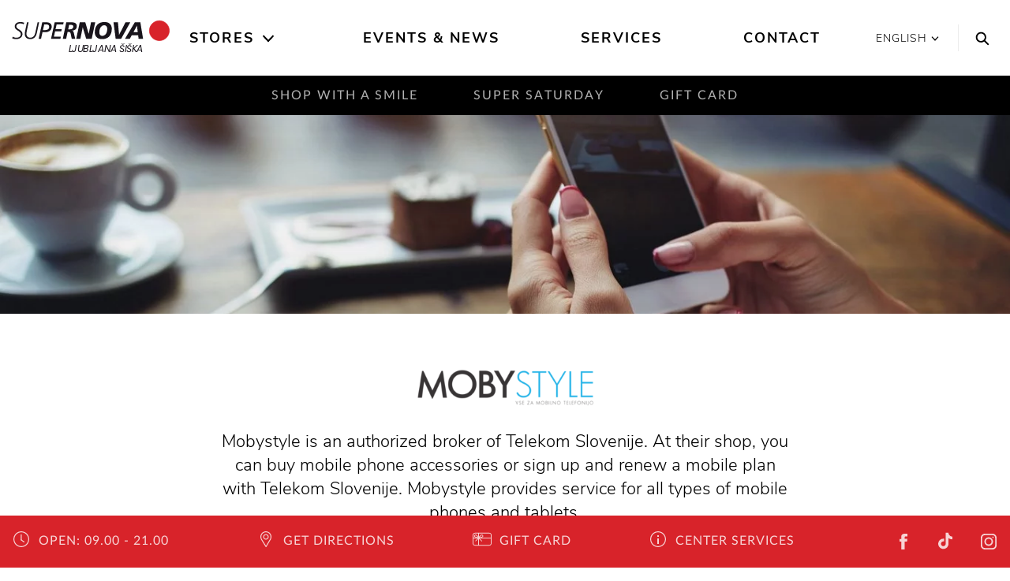

--- FILE ---
content_type: text/html; charset=utf-8
request_url: https://www.supernova-siska.si/en/store/mobystyle/
body_size: 16331
content:
<!DOCTYPE html>
<html lang="english">
<head>

<meta charset="utf-8">
<!-- 
	This website is powered by TYPO3 - inspiring people to share!
	TYPO3 is a free open source Content Management Framework initially created by Kasper Skaarhoj and licensed under GNU/GPL.
	TYPO3 is copyright 1998-2026 of Kasper Skaarhoj. Extensions are copyright of their respective owners.
	Information and contribution at https://typo3.org/
-->


<link rel="icon" href="/_assets/2a6b31bd41464b2c68f71b4b3c84faf9/Icons/favicon.png" type="image/png">
<title>Mobystyle | Shopping Center Ljubljana Šiška | Supernova</title>
<meta http-equiv="x-ua-compatible" content="IE=edge">
<meta name="generator" content="TYPO3 CMS">
<meta name="description" content="Mobystyle is an authorized broker of Telekom Slovenije. At their shop, you can buy mobile phone accessories or sign up and renew a mobile plan with Telekom Slovenije. Mobystyle provides service for all types of mobile phones and tablets.">
<meta name="viewport" content="width=device-width, initial-scale=1.0">
<meta property="og:type" content="website">
<meta name="twitter:card" content="summary">


<link rel="stylesheet" href="https://use.fontawesome.com/releases/v5.2.0/css/all.css" media="all">
<link rel="stylesheet" href="/_assets/3781afeff0c9dfb2e539c89f5131fdef/Css/jquery.fancybox.min.css?0" media="all">
<link rel="stylesheet" href="/_assets/3781afeff0c9dfb2e539c89f5131fdef/Css/custom.css?0" media="all">



<script src="https://code.jquery.com/jquery-latest.min.js"></script>


<!-- Global site tag (gtag.js) - Google Analytics -->
<script data-ignore="1" data-cookieconsent="statistics" type="text/plain" async data-src="https://www.googletagmanager.com/gtag/js?id=G-14KF31EWHV"></script><!-- Global site tag (gtag.js) - Google Analytics -->
<script data-ignore="1" data-cookieconsent="statistics" type="text/plain">
    /* Google Analytics Optout */
    var gaProperty = 'G-14KF31EWHV';
    var disableStr = 'ga-disable-' + gaProperty;
    if (document.cookie.indexOf(disableStr + '=true') > -1) {
        window[disableStr] = true;
    }

    function gaOptout() {
        document.cookie = disableStr + '=true; expires=Thu, 31 Dec 2099 23:59:59 UTC; path=/';
        window[disableStr] = true;
    }

     /* Google Analytics */
	window.dataLayer = window.dataLayer || [];
	function gtag(){dataLayer.push(arguments);}
	gtag('js', new Date());

	gtag('config', gaProperty, { 'anonymize_ip': true });
    /* End Google Analytics */
</script><script data-ignore="1" data-cookieconsent="statistics" type="text/plain"></script><!-- Build BUILD_NUMBER_PLACEHOLDER -->

        
<link rel="stylesheet" href="/packages/ps_site/Resources/Public/Css/mainStyles/mainStyles.f4cf.css">


    

    <meta name="google-site-verification" content="VevCeBLeOfqDhCRGLWtYbZV4EDxeEACEP8Ea_ZjbMw4" />





<link rel="canonical" href="https://www.supernova-siska.si/en/store/mobystyle/"/>

<link rel="alternate" hreflang="x-default" href="https://www.supernova-siska.si/trgovina/mobystyle/"/>
<link rel="alternate" hreflang="sl-SI" href="https://www.supernova-siska.si/trgovina/mobystyle/"/>
<link rel="alternate" hreflang="en" href="https://www.supernova-siska.si/en/store/mobystyle/"/>
</head>
<body id="p-212" class="no-js">


<div class="sticky-top">
    
    <header class="header">
        

<div class="keyboard-nav">
  <a class="h4 sr-only sr-only-focusable skip-to-content" href="/en/">
    Home
  </a>
  <a class="h4 sr-only sr-only-focusable skip-to-content searchTrigger" data-toggle="modal" data-target=".scl-search-modal" href="#search">
    Search
  </a>
  <a class="h4 sr-only sr-only-focusable skip-to-content" href="#main-nav-list">
    Main navigation
  </a>
  <a class="h4 sr-only sr-only-focusable skip-to-content" href="#content">
    Skip to content
  </a>
</div>



        <div class="container-large">
            <nav class="navbar navbar-light p-lg-0 navbar-expand-lg justify-content-end">
                <span class="header__logo header__logo--main">
                    <a href="/en/">
    
        
                
                    
                        <svg xmlns="http://www.w3.org/2000/svg" xmlns:xlink="http://www.w3.org/1999/xlink" width="100%" height="80px" viewBox="0 20 441 61" version="1.1">
                        <g id="Symbols" stroke="none" stroke-width="1" fill="none" fill-rule="evenodd">
                            <g id="Suerpnova_Logo-/-positive">
                                <g id="supernova_1" transform="translate(1.000000, 2.000000)">
                                    <path d="M33.327,6.464 C30.093,5.078 26.53,4.418 22.636,4.418 C14.519,4.418 7.062,8.312 7.062,17.287 C7.062,27.913 24.022,28.704 24.022,38.273 C24.022,45.4 17.422,48.106 11.219,48.106 C7.919,48.106 4.092,47.051 1.386,45.203 L0,49.558 C2.046,50.68 5.61,52.066 11.615,52.066 C19.997,52.066 28.576,47.051 28.576,37.679 C28.576,25.8 11.615,24.942 11.615,16.957 C11.615,10.753 17.555,8.378 22.636,8.378 C25.87,8.378 29.104,9.17 31.941,10.622 L33.327,6.464" id="Fill-1" fill="#18141B"/>
                                    <path d="M74.896,5.21 L70.671,5.21 L64.006,35.238 C62.422,42.431 57.935,48.106 50.082,48.106 C43.548,48.106 39.523,44.08 39.523,37.349 C39.523,34.578 40.38,30.354 40.908,27.648 L45.594,5.21 L41.238,5.21 L37.608,21.774 C36.619,26.064 34.969,33.39 34.969,37.547 C34.969,46.985 41.37,52.066 50.147,52.066 C60.838,52.066 67.042,44.411 68.758,33.72 L74.896,5.21" id="Fill-2" fill="#18141B"/>
                                    <path d="M73.567,51.274 L80.166,51.274 L84.192,32.862 L90.791,32.862 C103.198,32.862 109.864,26.328 109.864,17.221 C109.864,8.048 101.944,5.21 95.081,5.21 L83.598,5.21 L73.567,51.274 Z M89.009,11.018 L92.441,11.018 C97.984,11.018 102.868,11.809 102.868,18.211 C102.868,25.668 95.807,27.054 89.009,27.054 L85.512,27.054 L89.009,11.018 L89.009,11.018 Z" id="Fill-3" fill="#18141B"/>
                                    <polyline id="Fill-4" fill="#18141B" points="107.984 51.274 133.986 51.274 135.24 45.466 115.904 45.466 119.27 30.288 136.56 30.288 137.682 24.48 120.589 24.48 123.559 11.018 141.774 11.018 143.094 5.21 118.082 5.21 107.984 51.274"/>
                                    <path d="M158.241,12.469 L162.069,12.469 C165.831,12.469 169.988,12.469 169.988,17.287 C169.988,23.358 163.982,24.876 159.033,24.876 L155.667,24.876 L158.241,12.469 Z M140.752,51.274 L149.992,51.274 L154.018,32.136 L157.515,32.136 C162.531,32.136 162.267,35.567 163.323,40.451 L165.566,51.274 L175.268,51.274 L170.846,32.73 C170.252,30.222 168.668,28.638 166.16,28.506 L166.16,28.374 C173.684,28.242 179.623,24.019 179.623,16.099 C179.623,5.078 169.79,5.21 161.277,5.21 L150.388,5.21 L140.752,51.274 L140.752,51.274 Z" id="Fill-5" fill="#18141B"/>
                                    <polyline id="Fill-6" fill="#18141B" points="178.009 51.274 189.624 51.274 196.025 19.399 196.158 19.399 205.792 51.274 221.104 51.274 230.871 5.21 219.255 5.21 212.788 37.151 212.656 37.151 203.219 5.21 187.842 5.21 178.009 51.274"/>
                                    <path d="M264.301,24.217 C264.301,31.938 260.34,42.959 250.838,42.959 C244.436,42.959 242.258,38.141 242.258,32.334 C242.258,24.546 246.219,13.525 255.721,13.525 C262.123,13.525 264.301,18.409 264.301,24.217 Z M276.971,23.227 C276.971,13.723 271.494,4.418 256.514,4.418 C238.76,4.418 229.588,15.835 229.588,33.324 C229.588,42.761 235.064,52.066 250.045,52.066 C267.799,52.066 276.971,40.649 276.971,23.227 L276.971,23.227 Z" id="Fill-7" fill="#18141B"/>
                                    <polyline id="Fill-8" fill="#18141B" points="328.352 5.21 315.086 5.21 297.268 40.055 297.135 40.055 294.033 5.21 281.693 5.21 287.699 51.274 302.877 51.274 328.352 5.21"/>
                                    <path d="M349.045,32.73 L337.166,32.73 L346.932,14.713 L347.064,14.713 L349.045,32.73 Z M313.539,51.274 L326.871,51.274 L332.348,41.441 L350.232,41.441 L351.486,51.274 L363.893,51.274 L356.369,5.21 L340.928,5.21 L313.539,51.274 L313.539,51.274 Z" id="Fill-9" fill="#18141B"/>
                                    <path d="M381.461,28.553 C381.461,13.242 393.873,0.83 409.184,0.83 C424.496,0.83 436.908,13.242 436.908,28.553 C436.908,43.865 424.496,56.276 409.184,56.276 C393.873,56.276 381.461,43.865 381.461,28.553" id="Fill-10" fill="#D8232A"/>
                                    <path d="M381.461,28.553 C381.461,13.242 393.873,0.83 409.184,0.83 C424.496,0.83 436.908,13.242 436.908,28.553 C436.908,43.865 424.496,56.276 409.184,56.276 C393.873,56.276 381.461,43.865 381.461,28.553 Z" id="Stroke-11" stroke="#D8232A" stroke-width="1.446"/>
                                </g>
                            </g>
                        </g>
                        <text dx="365px" y="90px" fill="#18141B" font-family="'Poppins'" font-size="27px" style="letter-spacing: -1px; text-align: right; width: 100px; text-transform: uppercase;" text-anchor="end">Ljubljana Šiška</text>
                        <title>Ljubljana Šiška</title>
                    </svg>
                    Ljubljana Šiška
                    
                
            
  
</a>
</span>
                <div
    class="navbar-collapse offcanvas-collapse justify-content-center collapse-no-animation"
    id="navbarResponsive"
>
    <div class="main-menu">
        <div class="main-menu__body">
            <ul class="main-menu__list main-menu__list--main" id="main-nav-list" aria-label="Main navigation">
                
                    
                        <li class="with-subpages">
                            <a class="active  align-items-center" href="/en/stores/">
                                Stores
                            </a>
                             
                                <button class="main-menu__arrow" aria-label="Open the submenu">
                                    <svg class="ml-auto mr-1 svg-icon">
                                        <use xlink:href="/_assets/2a6b31bd41464b2c68f71b4b3c84faf9/Icons/symbol-defs.svg#icon-arrow-down"></use>
                                    </svg>
                                </button>
                            
                            
                                <div class="main-menu__dropdown enable-store-filter">
                                    <div class="row">
                                        
    

            <a id="c553"></a>
            
            
            
                



            
            
                

    



            
            

    
        

  

  
      <div class="col-xl-3 d-xl-block">
        <ul id="nav-categories" class="main-menu__list main-menu__list--large main-menu__list--sub">
          <li class="d-xl-none d-inline-block scl-mb-30 scl-mt-10">
            <a href="/en/stores/">
              <b>
                Show all stores
              </b>
            </a>
          </li>
          <li class="d-xl-none">
            Stores by category
          </li>
          
            <li class="menu-category" data-category="c-100">
              <a href="/en/category/fashion/"><span>Fashion</span></a>
            </li>
          
            <li class="menu-category" data-category="c-98">
              <a href="/en/category/beauty/"><span>Beauty</span></a>
            </li>
          
            <li class="menu-category" data-category="c-96">
              <a href="/en/category/accessories-and-jewelry/"><span>Accessories and Jewelry</span></a>
            </li>
          
            <li class="menu-category" data-category="c-94">
              <a href="/en/category/home/"><span>Home</span></a>
            </li>
          
            <li class="menu-category" data-category="c-92">
              <a href="/en/category/kids/"><span>Kids</span></a>
            </li>
          
            <li class="menu-category" data-category="c-88">
              <a href="/en/category/shoes/"><span>Shoes</span></a>
            </li>
          
            <li class="menu-category" data-category="c-86">
              <a href="/en/category/sport/"><span>Sport</span></a>
            </li>
          
            <li class="menu-category" data-category="c-84">
              <a href="/en/category/electronics/"><span>Electronics</span></a>
            </li>
          
            <li class="menu-category" data-category="c-90">
              <a href="/en/category/food/"><span>Food</span></a>
            </li>
          
            <li class="menu-category" data-category="c-80">
              <a href="/en/category/cafes-restaurants/"><span>Cafes &amp; Restaurants</span></a>
            </li>
          
            <li class="menu-category" data-category="c-78">
              <a href="/en/category/other-facilities/"><span>Other Facilities</span></a>
            </li>
          
        </ul>
        <a class="d-none d-md-inline-block scl-btn scl-mt-20" href="/en/stores/">
          All Stores
        </a>
      </div>
      <div class="col-xl-6 d-none d-xl-block">
        <ul id="nav-stores" class="main-menu__list main-menu__list--sub row">
          
            <li class="menu-store col-4" data-category="
                
              
                c-88
  ">
  <a href="/en/store/alenka-copati/">
    <span>Alenka Copati</span>
  </a>
  
  </li>
  
            <li class="menu-store col-4" data-category="
                
              
                c-88
  ">
  <a href="/en/store/alpina/">
    <span>Alpina</span>
  </a>
  
      <span class="ml-2 main-menu__badge">
        <svg class="svg-icon">
          <use xlink:href="/_assets/2a6b31bd41464b2c68f71b4b3c84faf9/Icons/symbol-defs.svg#icon-percentage"></use>
        </svg>
      </span>
    
  </li>
  
            <li class="menu-store col-4" data-category="
                
              
                c-96
  ">
  <a href="/en/store/bagsmore/">
    <span>Bags&amp;More</span>
  </a>
  
      <span class="ml-2 main-menu__badge">
        <svg class="svg-icon">
          <use xlink:href="/_assets/2a6b31bd41464b2c68f71b4b3c84faf9/Icons/symbol-defs.svg#icon-percentage"></use>
        </svg>
      </span>
    
  </li>
  
            <li class="menu-store col-4" data-category="
                
              
                c-98
  ">
  <a href="/en/store/bottega-verde/">
    <span>Bottega Verde</span>
  </a>
  
  </li>
  
            <li class="menu-store col-4" data-category="
                
              
                c-88
  ">
  <a href="/en/store/ccc/">
    <span>CCC</span>
  </a>
  
      <span class="ml-2 main-menu__badge">
        <svg class="svg-icon">
          <use xlink:href="/_assets/2a6b31bd41464b2c68f71b4b3c84faf9/Icons/symbol-defs.svg#icon-percentage"></use>
        </svg>
      </span>
    
  </li>
  
            <li class="menu-store col-4" data-category="
                
              
                c-80
  ">
  <a href="/en/store/cheers-bar/">
    <span>Cheers Bar</span>
  </a>
  
  </li>
  
            <li class="menu-store col-4" data-category="
                
              
                c-94
  ">
  <a href="/en/store/coincasa/">
    <span>Coincasa</span>
  </a>
  
      <span class="ml-2 main-menu__badge">
        <svg class="svg-icon">
          <use xlink:href="/_assets/2a6b31bd41464b2c68f71b4b3c84faf9/Icons/symbol-defs.svg#icon-percentage"></use>
        </svg>
      </span>
    
  </li>
  
            <li class="menu-store col-4" data-category="
                
              
                c-100
  ">
  <a href="/en/store/comma/">
    <span>comma</span>
  </a>
  
  </li>
  
            <li class="menu-store col-4" data-category="
                
              
                c-100,
                c-96
  ">
  <a href="/en/store/diversity/">
    <span>Diversity</span>
  </a>
  
  </li>
  
            <li class="menu-store col-4" data-category="
                
              
                c-98
  ">
  <a href="/en/store/dm/">
    <span>dm</span>
  </a>
  
  </li>
  
            <li class="menu-store col-4" data-category="
                
              
                c-78
  ">
  <a href="/en/store/dzs/">
    <span>DZS</span>
  </a>
  
  </li>
  
            <li class="menu-store col-4" data-category="
                
              
                c-94
  ">
  <a href="/en/store/erdom/">
    <span>Erdom</span>
  </a>
  
  </li>
  
            <li class="menu-store col-4" data-category="
                
              
                c-80
  ">
  <a href="/en/store/fresh-time/">
    <span>Fresh Time</span>
  </a>
  
  </li>
  
            <li class="menu-store col-4" data-category="
                
              
                c-100
  ">
  <a href="/en/store/galileo/">
    <span>Galileo</span>
  </a>
  
  </li>
  
            <li class="menu-store col-4" data-category="
                
              
                c-96
  ">
  <a href="/en/store/ghetaldus-optika/">
    <span>Ghetaldus Optika</span>
  </a>
  
  </li>
  
            <li class="menu-store col-4" data-category="
                
              
                c-80
  ">
  <a href="/en/store/green-republic/">
    <span>Green Republic</span>
  </a>
  
  </li>
  
            <li class="menu-store col-4" data-category="
                
              
                c-78
  ">
  <a href="/en/store/hisa-daril/">
    <span>Hiša daril</span>
  </a>
  
  </li>
  
            <li class="menu-store col-4" data-category="
                
              
                c-96
  ">
  <a href="/en/store/hudauracom/">
    <span>Hudaura.com</span>
  </a>
  
  </li>
  
            <li class="menu-store col-4" data-category="
                
              
                c-86
  ">
  <a href="/en/store/intersport/">
    <span>Intersport</span>
  </a>
  
      <span class="ml-2 main-menu__badge">
        <svg class="svg-icon">
          <use xlink:href="/_assets/2a6b31bd41464b2c68f71b4b3c84faf9/Icons/symbol-defs.svg#icon-percentage"></use>
        </svg>
      </span>
    
  </li>
  
            <li class="menu-store col-4" data-category="
                
              
                c-100
  ">
  <a href="/en/store/ipd-fashion-store/">
    <span>IPD Fashion Store</span>
  </a>
  
  </li>
  
            <li class="menu-store col-4" data-category="
                
              
                c-92
  ">
  <a href="/en/store/kakadu/">
    <span>Kakadu</span>
  </a>
  
  </li>
  
            <li class="menu-store col-4" data-category="
                
              
                c-86
  ">
  <a href="/en/store/kibuba/">
    <span>Kibuba</span>
  </a>
  
  </li>
  
            <li class="menu-store col-4" data-category="
                
              
                c-78
  ">
  <a href="/en/store/knjigarna-felix/">
    <span>Knjigarna Felix</span>
  </a>
  
  </li>
  
            <li class="menu-store col-4" data-category="
                
              
                c-98
  ">
  <a href="/en/store/loccitane/">
    <span>L&#039;Occitane</span>
  </a>
  
  </li>
  
            <li class="menu-store col-4" data-category="
                
              
                c-78
  ">
  <a href="/en/store/labod/">
    <span>Labod</span>
  </a>
  
  </li>
  
            <li class="menu-store col-4" data-category="
                
              
                c-78,
                c-98
  ">
  <a href="/en/store/lekarna-bitenc/">
    <span>Lekarna Bitenc</span>
  </a>
  
  </li>
  
            <li class="menu-store col-4" data-category="
                
              
                c-78
  ">
  <a href="/en/store/servis-kljucev-in-cevljev/">
    <span>Locksmith and shoe repair shop</span>
  </a>
  
  </li>
  
            <li class="menu-store col-4" data-category="
                
              
                c-78
  ">
  <a href="/en/store/loterija-slovenija/">
    <span>Loterija Slovenija</span>
  </a>
  
  </li>
  
            <li class="menu-store col-4" data-category="
                
              
                c-80
  ">
  <a href="/en/store/lucky-cat/">
    <span>Lucky Cat</span>
  </a>
  
  </li>
  
            <li class="menu-store col-4" data-category="
                
              
                c-98
  ">
  <a href="/en/store/manikira-urban-spa/">
    <span>Manikira Urban Spa</span>
  </a>
  
  </li>
  
            <li class="menu-store col-4" data-category="
                
              
                c-90
  ">
  <a href="/en/store/mercator/">
    <span>Mercator</span>
  </a>
  
  </li>
  
            <li class="menu-store col-4" data-category="
                
              
                c-78
  ">
  <a href="/en/store/mladinska-knjiga/">
    <span>Mladinska knjiga</span>
  </a>
  
  </li>
  
            <li class="menu-store col-4" data-category="
                
              
                c-84
  ">
  <a href="/en/store/mobystyle/">
    <span>MobyStyle</span>
  </a>
  
  </li>
  
            <li class="menu-store col-4" data-category="
                
              
                c-100
  ">
  <a href="/en/store/modiana/">
    <span>Modiana</span>
  </a>
  
  </li>
  
            <li class="menu-store col-4" data-category="
                ">
  <a href="/en/store/nkd/">
    <span>NKD</span>
  </a>
  
  </li>
  
            <li class="menu-store col-4" data-category="
                
              
                c-78
  ">
  <a href="/en/store/nomago-bikes/">
    <span>Nomago Bikes</span>
  </a>
  
  </li>
  
            <li class="menu-store col-4" data-category="
                
              
                c-94
  ">
  <a href="/en/store/odeja/">
    <span>Odeja</span>
  </a>
  
  </li>
  
            <li class="menu-store col-4" data-category="
                
              
                c-92
  ">
  <a href="/en/store/okaidi/">
    <span>Okaïdi</span>
  </a>
  
  </li>
  
            <li class="menu-store col-4" data-category="
                
              
                c-80
  ">
  <a href="/en/store/on-thai/">
    <span>On Thai</span>
  </a>
  
  </li>
  
            <li class="menu-store col-4" data-category="
                
              
                c-78
  ">
  <a href="/en/store/papirnica-hartis/">
    <span>Papirnica Hartis</span>
  </a>
  
  </li>
  
            <li class="menu-store col-4" data-category="
                
              
                c-94
  ">
  <a href="/en/store/pepco/">
    <span>PEPCO</span>
  </a>
  
  </li>
  
            <li class="menu-store col-4" data-category="
                
              
                c-78
  ">
  <a href="/en/store/plesno-mesto/">
    <span>Plesno Mesto</span>
  </a>
  
  </li>
  
            <li class="menu-store col-4" data-category="
                
              
                c-78
  ">
  <a href="/en/store/pocitnicesi/">
    <span>Počitnice.si</span>
  </a>
  
  </li>
  
            <li class="menu-store col-4" data-category="
                
              
                c-100
  ">
  <a href="/en/store/polzela/">
    <span>Polzela</span>
  </a>
  
  </li>
  
            <li class="menu-store col-4" data-category="
                
              
                c-86
  ">
  <a href="/en/store/proteinisi-shop/">
    <span>Proteini.si Shop</span>
  </a>
  
  </li>
  
            <li class="menu-store col-4" data-category="
                
              
                c-80
  ">
  <a href="/en/store/restavracija-angel/">
    <span>Restavracija Angel</span>
  </a>
  
  </li>
  
            <li class="menu-store col-4" data-category="
                
              
                c-100
  ">
  <a href="/en/store/soliver/">
    <span>s.Oliver</span>
  </a>
  
      <span class="ml-2 main-menu__badge">
        <svg class="svg-icon">
          <use xlink:href="/_assets/2a6b31bd41464b2c68f71b4b3c84faf9/Icons/symbol-defs.svg#icon-percentage"></use>
        </svg>
      </span>
    
  </li>
  
            <li class="menu-store col-4" data-category="
                
              
                c-100
  ">
  <a href="/en/store/soliver-black-label/">
    <span>s.Oliver BLACK LABEL</span>
  </a>
  
  </li>
  
            <li class="menu-store col-4" data-category="
                
              
                c-98
  ">
  <a href="/en/store/simple/">
    <span>SIMPLE</span>
  </a>
  
  </li>
  
            <li class="menu-store col-4" data-category="
                
              
                c-96
  ">
  <a href="/en/store/slowatch/">
    <span>Slowatch</span>
  </a>
  
  </li>
  
            <li class="menu-store col-4" data-category="
                
              
                c-100
  ">
  <a href="/en/store/socks-nogavice/">
    <span>Socks</span>
  </a>
  
  </li>
  
            <li class="menu-store col-4" data-category="
                
              
                c-84
  ">
  <a href="/en/store/t-2/">
    <span>T-2</span>
  </a>
  
  </li>
  
            <li class="menu-store col-4" data-category="
                
              
                c-90
  ">
  <a href="/en/store/cajna-hisa-zisca/">
    <span>Tea House Zisha</span>
  </a>
  
  </li>
  
            <li class="menu-store col-4" data-category="
                
              
                c-94
  ">
  <a href="/en/store/tedi/">
    <span>TEDi</span>
  </a>
  
  </li>
  
            <li class="menu-store col-4" data-category="
                
              
                c-84
  ">
  <a href="/en/store/telemach/">
    <span>Telemach</span>
  </a>
  
  </li>
  
            <li class="menu-store col-4" data-category="
                
              
                c-100
  ">
  <a href="/en/store/tom-tailor/">
    <span>Tom Tailor</span>
  </a>
  
  </li>
  
            <li class="menu-store col-4" data-category="
                
              
                c-80
  ">
  <a href="/en/store/trenutek-caffee/">
    <span>Trenutek Caffee</span>
  </a>
  
  </li>
  
            <li class="menu-store col-4" data-category="
                
              
                c-78
  ">
  <a href="/en/store/zavarovalnica-triglav/">
    <span>Zavarovalnica Triglav</span>
  </a>
  
  </li>
  
            <li class="menu-store col-4" data-category="
                
              
                c-96
  ">
  <a href="/en/store/zlatarna-celje/">
    <span>Zlatarna Celje</span>
  </a>
  
  </li>
  
            <li class="menu-store col-4" data-category="
                
              
                c-78
  ">
  <a href="/en/store/zoocity/">
    <span>ZOOCITY</span>
  </a>
  
  </li>
  
  </ul>
  </div>
  





    


            
                



            
            
                



            
            

        


                                        <div class="col-xl-3">
                                            
<a id="c554"></a><div class="scl-menu-teaser scl-mt-40 scl-mt-xl-10"><div class="scl-h4 scl-menu-teaser__header">
                FIND STORES ON CENTER MAP
            </div><div class="scl-menu-teaser__text scl-mb-30"><p>Click to see our shops,&nbsp;cafes and restaurants!</p></div><div
                class="scl-menu-teaser__image scl-p-20 scl-mb-20 scl-mb-xl-0"
                data-responsive-background-image
            ><img
                        data-src="https://d251wq1av3c2zp.cloudfront.net/fileadmin/_processed_/8/5/csm_ljubljana-siska01_7e974a1d17.png"
                        class="img-fluid lazyload"
                        alt=""
                        title=""
                    /><div class="scl-menu-teaser__button d-block text-center"><a href="https://www.google.com/maps/place/Supernova+Mercator+center+%C5%A0i%C5%A1ka/@46.0880933,14.4755853,18z/data=!4m8!1m2!2m1!1ssupernova+mercator+siska!3m4!1s0x0:0xbc559159e72e09ce!8m2!3d46.0878472!4d14.476565" class="scl-btn scl-btn--block scl-btn--with-bg">
                            View Map
                        </a></div></div></div>



                                        </div>
                                    </div>
                                </div>
                            
                        </li>
                    
                        <li class="">
                            <a class=" align-items-center" href="/en/events-news/">
                                Events &amp; News
                            </a>
                             
                            
                        </li>
                    
                        <li class="">
                            <a class=" align-items-center" href="/en/services/">
                                Services
                            </a>
                             
                            
                        </li>
                    
                        <li class="">
                            <a class=" align-items-center" href="/en/contact/">
                                Contact
                            </a>
                             
                            
                        </li>
                    
                
            </ul>
        </div>
        <div class="main-menu__footer d-xl-none">
            <ul class="text-center list-unstyled">
                
  
    
      
          
            
              <li class="">
                <a
                  href="/trgovina/mobystyle/"
                  title="Slovenščina"
                >
                  <span>Slovenščina</span>
                </a>
              </li>
            
          
        
    
      
          
            
              <li class="active">
                <a
                  href="/en/store/mobystyle/"
                  title="English"
                >
                  <span>English</span>
                </a>
              </li>
            
          
        
    
  


            </ul>
            
        </div>
    </div>
</div>

<div class="header__tools d-flex">
    

  <div class="language-switch language-switch--header d-none d-xl-flex">
    <div class="dropdown">
      <a class="dropdown-toggle language-switch__opener" href="#" role="button" id="dropdownMenuLink"
        data-toggle="dropdown" aria-haspopup="true" aria-expanded="false" aria-label="Change the language">
        
          
        
          English
        
        <svg class="svg-icon">
          <use xlink:href="/_assets/2a6b31bd41464b2c68f71b4b3c84faf9/Icons/symbol-defs.svg#icon-arrow-down"></use>
        </svg>
      </a>

      <div class="dropdown-menu language-switch__options" aria-labelledby="dropdownMenuLink">
        
  
    
      
          
            
              <li class="">
                <a
                  href="/trgovina/mobystyle/"
                  title="Slovenščina"
                >
                  <span>Slovenščina</span>
                </a>
              </li>
            
          
        
    
      
          
            
              <li class="active">
                <a
                  href="/en/store/mobystyle/"
                  title="English"
                >
                  <span>English</span>
                </a>
              </li>
            
          
        
    
  


      </div>
    </div>
  </div>
  <ul class="scl-language-switch-mobile d-xl-none">
    
      
          
            <li class="scl-language-switch-mobile__item">
              <a href="/trgovina/mobystyle/" title="Slovenščina">
                <span>sl</span>
              </a>
            </li>
          
        
    
      
    
  </ul>




    <button class="search" data-toggle="modal" data-target=".scl-search-modal" aria-label="Search">
  <svg class="svg-icon icon-search">
    <use xlink:href="/_assets/2a6b31bd41464b2c68f71b4b3c84faf9/Icons/symbol-defs.svg#icon-search"></use>
  </svg>
</button>

    <button
        class="header__toggler ml-auto d-flex d-xl-none collapsed hamburger hamburger--spin"
        type="button"
        data-target="#navbarResponsive"
        aria-controls="navbarResponsive"
        aria-expanded="false"
        aria-label="Toggle navigation"
    >
        <span class="hamburger-box">
            <span class="hamburger-inner"></span>
        </span>
    </button>
</div>

            </nav>
        </div>
    </header>
    
    <div class="subnav d-none d-xl-block">
        <ul class="nav justify-content-center">
            
                
                    <li class="subnav__link nav-item ">
                        <a class="nav-link" title="Shop with a smile" href="/en/shop-with-a-smile/">Shop with a smile</a>
                    </li>
                
                    <li class="subnav__link nav-item ">
                        <a class="nav-link" title="Super Saturday" href="/en/super-saturday/">Super Saturday</a>
                    </li>
                
                    <li class="subnav__link nav-item ">
                        <a class="nav-link" title="Gift Card" href="/en/gift-card/">Gift Card</a>
                    </li>
                
            
        </ul>
    </div>


</div>

<div
    class="modal scl-search-modal fade"
    tabindex="-1"
    role="dialog"
    aria-hidden="true"
>
    <div class="modal-dialog modal-dialog-centered scl-search-dialog scl-search-dialog--centered scl-bg-dark">
        <div class="modal-content">
            <div class="modal-header">
                <button
                    type="button"
                    data-dismiss="modal"
                    aria-label="Close"
                    class="scl-search-dialog__close"
                >
                    <svg class="svg-icon icon-close-thin">
                        <use xlink:href="/_assets/2a6b31bd41464b2c68f71b4b3c84faf9/Icons/symbol-defs.svg#icon-close-thin"></use>
                    </svg>
                </button>
            </div>
            <div class="modal-body">
                <span class="scl-bubbles"></span>
                <div class="scl-search-dialog__content">
                    <form method="get" id="form_kesearch_pi1" name="form_kesearch_pi1" action="/en/search/">
                        <div class="form-inline scl-form-line scl-form-line--light">
                            <div class="form-group">
                                <label
                                    class="sr-only"
                                    for="search-input"
                                    id="search-label"
                                >Search
                                </label>
                                <input aria-labelledby="search-label" type="search" class="form-control" placeholder="What to search?" id="ke_search_sword" name="tx_kesearch_pi1[sword]" />
                                <button
                                    type="submit"
                                    class="scl-btn scl-btn--inverse scl-btn--narrow"
                                >
                                    Go
                                </button>
                            </div>
                        </div>
                        <div class="scl-form-help">
                            i.e. Shop, Restaurants, Bars
                        </div>
                    </form>
                </div>
            </div>
        </div>
    </div>
</div>




<!-- Main content -->
<main
    class="main"
    id="content"
    role="main"
>
    
    <div class="content">
    

            <div id="c682" class="frame frame-default frame-type-list frame-layout-0">
                
                    <a id="c683"></a>
                
                
                    



                
                
                    

    



                
                

    
        

  
  



  
  











<script type="application/ld+json">
    {
        "@context": "http://schema.org",
        "@type": "Store",
        
          "name": "MobyStyle",
        
        
          "description": "Mobystyle is an authorized broker of Telekom Slovenije. At their shop, you can buy mobile phone accessories or sign up and renew a mobile plan with Telekom Slovenije. Mobystyle provides service for all types of mobile phones and tablets.",
        
        "openingHours": [
          "Mo 09:00-21:00 ",
          "Tu 09:00-21:00 ",
          "We 09:00-21:00 ",
          "Th 09:00-21:00 ",
          "Fr 09:00-21:00 ",
          "Sa 09:00-21:00 ",
          "Su - "
        ],
        
          "telephone": "+386 51 620 620",
        
        
          "email": "MCL@MOBYSTYLE.COM",
        
        
          "hasMap": "https://maps.google.com/maps?q=46.088355,14.477202",
        
        "address":
        {
            "@type": "PostalAddress",
            "streetAddress": "Cesta Ljubljanske brigade 33",
            "postalCode": "1000",
            "addressLocality": "Ljubljana",
            "addressCountry": "si"
        },
        
        
        
           "logo": "https://www.supernova-siska.si//fileadmin/shared/stores/Moby_Style/moby_style_ljubljana.png",
           "image": "https://www.supernova-siska.si//fileadmin/shared/stores/Moby_Style/moby_style_ljubljana.png",
        
        "url": "https://www.supernova-siska.si/en/store/mobystyle/",
        "paymentAccepted": "Cash, Credit Card, Supernova Gift Card",
        "makesOffer": [
            
                {
                    "@type": "Offer",
                    "name": "Electronics"
                }
            
        ]
    }
</script>


<div class="scl-cover  "
    data-responsive-background-image>
    
            <picture><source srcset="https://d251wq1av3c2zp.cloudfront.net/fileadmin/_processed_/7/f/csm_mobystyle_naslovna_slika_c8372853ea.jpg 1024w, /fileadmin/_processed_/7/f/csm_mobystyle_naslovna_slika_a5891239a9.jpg 1366w, /fileadmin/_processed_/7/f/csm_mobystyle_naslovna_slika_a78c02f1d4.jpg 1600w, /fileadmin/_processed_/7/f/csm_mobystyle_naslovna_slika_f6da06dbc4.jpg 1920w" media="(min-width: 992px)" sizes="100vw" /><source srcset="https://d251wq1av3c2zp.cloudfront.net/fileadmin/_processed_/7/f/csm_mobystyle_naslovna_slika_a0428e48b6.jpg 640w, /fileadmin/_processed_/7/f/csm_mobystyle_naslovna_slika_b178e318af.jpg 768w, /fileadmin/_processed_/7/f/csm_mobystyle_naslovna_slika_6764070dab.jpg 1024w" sizes="100vw" /><img class="img-fluid" alt="MobyStyle | Ljubljana Šiška | Supernova" src="https://d251wq1av3c2zp.cloudfront.net/fileadmin/shared/stores/Moby_Style/mobystyle_naslovna_slika.jpg" width="2500" /></picture>
        
</div>


<div class="container scl-pb-50 scl-pb-lg-0 ">

  <div class="row">
    <div class="col-lg-8 offset-lg-2 text-center scl-mb-30 scl-mt-40 scl-mt-lg-70 scl-mb-lg-70">
      
          <div class="scl-sidebar__logo">
            <img class="scl-sidebar__logo__image" title="MobyStyle logo | Ljubljana Šiška | Supernova" alt="MobyStyle logo | Ljubljana Šiška | Supernova" src="https://d251wq1av3c2zp.cloudfront.net/fileadmin/_processed_/b/6/csm_moby_style_ljubljana_9048415876.png" width="300" height="63" />
          </div>
        
      
        <p class="scl-leadtext scl-mb-0 scl-mt-20 scl-mt-lg-30">
          Mobystyle is an authorized broker of Telekom Slovenije. At their shop, you can buy mobile phone accessories or sign up and renew a mobile plan with Telekom Slovenije. Mobystyle provides service for all types of mobile phones and tablets.
        </p>
      
    </div>
  </div>

  

  <div class="row">

    <div class="col-lg-5 col-xl-4 order-lg-2 scl-sidebar">

      <div class="scl-sidebar__separator scl-mt-0 scl-mb-40 d-lg-none"></div>

      <h1 class="scl-h2 text-center">
        MobyStyle
      </h1>

      <div class="scl-sidebar__separator scl-mt-0 d-none d-lg-block"></div>

      <div class="scl-sidebar__label">
        
            Opening hours
          
      </div>

      <table class="scl-sidebar__openhours scl-mb-40 scl-mb-lg-0">
        

    <tr data-highlight-today="1">
        <td>
            Monday
        </td>
        <td class="text-left">
            
                    09.00&nbsp;-&nbsp;21.00
                    
                
        </td>
    </tr>
    <tr>
        <td></td>
        <td class="text-left">
            
        </td>
    </tr>


    <tr data-highlight-today="2">
        <td>
            Tuesday
        </td>
        <td class="text-left">
            
                    09.00&nbsp;-&nbsp;21.00
                    
                
        </td>
    </tr>
    <tr>
        <td></td>
        <td class="text-left">
            
        </td>
    </tr>


    <tr data-highlight-today="3">
        <td>
            Wednesday
        </td>
        <td class="text-left">
            
                    09.00&nbsp;-&nbsp;21.00
                    
                
        </td>
    </tr>
    <tr>
        <td></td>
        <td class="text-left">
            
        </td>
    </tr>


    <tr data-highlight-today="4">
        <td>
            Thursday
        </td>
        <td class="text-left">
            
                    09.00&nbsp;-&nbsp;21.00
                    
                
        </td>
    </tr>
    <tr>
        <td></td>
        <td class="text-left">
            
        </td>
    </tr>


    <tr data-highlight-today="5">
        <td>
            Friday
        </td>
        <td class="text-left">
            
                    09.00&nbsp;-&nbsp;21.00
                    
                
        </td>
    </tr>
    <tr>
        <td></td>
        <td class="text-left">
            
        </td>
    </tr>


    <tr data-highlight-today="6">
        <td>
            Saturday
        </td>
        <td class="text-left">
            
                    09.00&nbsp;-&nbsp;21.00
                    
                
        </td>
    </tr>
    <tr>
        <td></td>
        <td class="text-left">
            
        </td>
    </tr>


    <tr data-highlight-today="7">
        <td>
            Sunday
        </td>
        <td class="text-left">
            
                    Closed
                
        </td>
    </tr>
    <tr>
        <td></td>
        <td class="text-left">
            
        </td>
    </tr>




      </table>

      
      

      <div class="d-none d-lg-block scl-pb-lg-80">
        
    
  


    
  

<div class="scl-sidebar__separator d-none d-lg-block"></div>

<div class="scl-sidebar__label">
  Address
</div>
<div class="scl-sidebar__text scl-mb-10">
   Cesta Ljubljanske brigade 33 
  <br />
  1000 Ljubljana
</div>

  <div class="scl-sidebar__text scl-mt-25">
    <a
      href="https://www.google.com/maps/dir/?api=1&amp;destination=46.088355,14.477202
        "
      target="_blank" rel="noopener noreferrer"
      class="scl-link scl-link--with-icon"
    >
      <svg class="svg-icon">
        <use
          xlink:href="/_assets/2a6b31bd41464b2c68f71b4b3c84faf9/Icons/symbol-defs.svg#icon-map-pin"
        ></use>
      </svg>
      <span class="scl-link__text"
        >Get Directions on Google Maps</span>
    </a>
  </div>

<div class="scl-sidebar__separator"></div>
<div class="scl-sidebar__label">
  Payment
</div>
<div class="scl-sidebar__text scl-mb-20">
  
    Cash, 
  
    Credit Card, 
  
    Supernova Gift Card
  
</div>


  <div class="scl-sidebar__label">
    Phone
  </div>
  <div class="scl-sidebar__text scl-mb-20">
    <a
      href="tel:+38651620620"
      >+386 51 620 620</a
    >
  </div>



  <div class="scl-sidebar__label">
    E-mail
  </div>
  <div class="scl-sidebar__text scl-mb-20">
    <a href="mailto:MCL@MOBYSTYLE.COM">MCL@MOBYSTYLE.COM</a>
  </div>



  <div class="scl-sidebar__label">
    Website
  </div>
  <div class="scl-sidebar__text scl-mb-20">
    <a target="_blank" rel="noopener noreferrer" href="https://www.mobystyle.si">www.mobystyle.si</a>
  </div>




  <div class="scl-sidebar__label">
    Category
  </div>
  
    <a class="scl-badge scl-badge--multiline scl-mr-5 " href="/en/category/electronics/">
      <span>Electronics</span>
    </a>
  


      </div>
    </div>
    <div class="col-lg-7 col-xl-8 order-lg-1 scl-pb-lg-80">
      
        <iframe src="https://www.google.com/maps/embed?pb=!1m18!1m12!1m3!1d2767.1345845166657!2d14.475952242596339!3d46.088294693421076!2m3!1f0!2f0!3f0!3m2!1i1024!2i768!4f13.1!3m3!1m2!1s0x477acd2f89c86ac3%3A0x6f9e78e7fc566333!2sGSM%20servis%20MOBYSTYLE!5e0!3m2!1ssl!2ssi!4v1595401947321!5m2!1ssl!2ssi"
          frameborder="0" scrolling="no" marginheight="0" marginwidth="0"
          class="d-block scl-detail-map scl-mb-40 scl-mb-lg-50" allowfullscreen>
        </iframe>
      
      <div class="d-lg-none">
        
    
  


    
  

<div class="scl-sidebar__separator d-none d-lg-block"></div>

<div class="scl-sidebar__label">
  Address
</div>
<div class="scl-sidebar__text scl-mb-10">
   Cesta Ljubljanske brigade 33 
  <br />
  1000 Ljubljana
</div>

  <div class="scl-sidebar__text scl-mt-25">
    <a
      href="https://www.google.com/maps/dir/?api=1&amp;destination=46.088355,14.477202
        "
      target="_blank" rel="noopener noreferrer"
      class="scl-link scl-link--with-icon"
    >
      <svg class="svg-icon">
        <use
          xlink:href="/_assets/2a6b31bd41464b2c68f71b4b3c84faf9/Icons/symbol-defs.svg#icon-map-pin"
        ></use>
      </svg>
      <span class="scl-link__text"
        >Get Directions on Google Maps</span>
    </a>
  </div>

<div class="scl-sidebar__separator"></div>
<div class="scl-sidebar__label">
  Payment
</div>
<div class="scl-sidebar__text scl-mb-20">
  
    Cash, 
  
    Credit Card, 
  
    Supernova Gift Card
  
</div>


  <div class="scl-sidebar__label">
    Phone
  </div>
  <div class="scl-sidebar__text scl-mb-20">
    <a
      href="tel:+38651620620"
      >+386 51 620 620</a
    >
  </div>



  <div class="scl-sidebar__label">
    E-mail
  </div>
  <div class="scl-sidebar__text scl-mb-20">
    <a href="mailto:MCL@MOBYSTYLE.COM">MCL@MOBYSTYLE.COM</a>
  </div>



  <div class="scl-sidebar__label">
    Website
  </div>
  <div class="scl-sidebar__text scl-mb-20">
    <a target="_blank" rel="noopener noreferrer" href="https://www.mobystyle.si">www.mobystyle.si</a>
  </div>




  <div class="scl-sidebar__label">
    Category
  </div>
  
    <a class="scl-badge scl-badge--multiline scl-mr-5 " href="/en/category/electronics/">
      <span>Electronics</span>
    </a>
  


      </div>
      


      <div class="scl-bodytext scl-mt-30">
        
          <h2>Mobile plan contracts, service, accessories and more</h2>
<p>The Mobystyle office at the Supernova Ljubljana Šiška shopping center offers customers the chance to quickly sign mobile phone plan contracts and purchase telecommunications services by Telekom Slovenije and Izi Mobil; provide mobile phone repair and service even beyond warranty; and sells mobile phone accessories. Here you’ll find the current mobile offer by Telekom Slovenije and Izi Mobil. You have the choice between different subscription plans and prepaid packages that include different types of benefits.</p>
<p>Their selection also includes various mobile devices, from simpler gadgets to the most modern smartphone models on the market. At Mobystyle, you can also buy second-hand mobile phones and other devices, such as modems or smartwatches. If you need to get your mobile phone serviced or repaired, bring it with you or mail it in together with a description of the issue, and the problem will be rectified as soon as possible and at a reasonable price.</p>
        
        
          <h2>Mobystyle and Telekom Slovenije</h2>
<p>The parent company Ibis Trade was founded in 1999 and since then Mobystyle has been the official intermediary for Telekom and its offer. They are now available at 4 successful locations, 2 branches in Ljubljana (Supernova Šiška, Supernova Rudnik), Koper and Radovljica. As a result, the professionally skilled team, which currently numbers 18 boys and girls, is also expanding.</p>
<p>Mobystyle is therefore an authorized dealer for Telekom Slovenije and Izimobil services, and offers phone service and sells additional equipment for phones. It offers all repairs, including out-of-warranty repairs, and a wide selection of additional equipment for phones, which, according to most, are mandatory equipment for every phone. The selection of this mandatory equipment certainly includes a silicone case, protective glass and case, and a car charger, all of the above and much more are available both in branches and in the online store.</p>
        
      </div>

      
    </div>
  </div>
</div>







    


                
                    



                
                
                    



                
            </div>

        

</div>
  
</main>



<!-- Action bar -->

<a id="c551"></a><div class="scl-action-bar fixed-bottom d-flex align-items-end align-items-md-center scl-pb-5 scl-pb-md-0"><div class="container-large"><div class="row no-gutters"><div class="col-lg-10"><div class="row no-gutters justify-content-center align-items-center"><div class="col-lg-3 d-none d-lg-flex"><a href="/en/opening-hours/" class="scl-action-bar__item d-inline align-items-center"><span><svg class="svg-icon icon-clock scl-mr-xl-10"><use xlink:href="/_assets/2a6b31bd41464b2c68f71b4b3c84faf9/Icons/symbol-defs.svg#icon-clock"></use></svg><span class="scl-action-bar__text"><span class="d-none d-md-inline">
              Open:
            </span>
            09.00&nbsp;-&nbsp;21.00
            
          </span></span></a></div><div class="col-lg-9 d-flex justify-content-between justify-content-lg-around align-items-center "><a href="/en/opening-hours/" class="scl-action-bar__item d-inline d-lg-none"><span><svg class="svg-icon icon-clock scl-mr-xl-10"><use xlink:href="/_assets/2a6b31bd41464b2c68f71b4b3c84faf9/Icons/symbol-defs.svg#icon-clock"></use></svg><span class="scl-action-bar__text"><span class="d-none d-md-inline">
              Open:
            </span>
            09.00&nbsp;-&nbsp;21.00
            
          </span></span></a><a href="https://www.google.com/maps/dir/?api=1&amp;destination=46.08784667348446, 14.476548121785301" class="scl-action-bar__item d-inline"><span><svg class="svg-icon icon-pin scl-mr-xl-10 scl-mb-lg-0"><use xlink:href="/_assets/2a6b31bd41464b2c68f71b4b3c84faf9/Icons/symbol-defs.svg#icon-pin"></use></svg><span class="scl-action-bar__text"><span class="d-none d-md-inline">Get Directions</span><span class="d-inline d-md-none">Get Directions</span></span></span></a><a href="/en/gift-card/" class="scl-action-bar__item d-inline"><span><svg class="svg-icon icon-gift-cards scl-mr-xl-10 scl-mb-lg-0"><use xlink:href="/_assets/2a6b31bd41464b2c68f71b4b3c84faf9/Icons/symbol-defs.svg#icon-gift-cards"></use></svg><span class="scl-action-bar__text"><span class="d-none d-md-inline">Gift Card</span><span class="d-inline d-md-none">Gift Card</span></span></span></a><a href="/en/services/" class="scl-action-bar__item d-inline"><span><svg class="svg-icon icon-info scl-mr-xl-10 scl-mb-lg-0"><use xlink:href="/_assets/2a6b31bd41464b2c68f71b4b3c84faf9/Icons/symbol-defs.svg#icon-info"></use></svg><span class="scl-action-bar__text"><span class="d-none d-md-inline">Center Services</span><span class="d-inline d-md-none">Center Services</span></span></span></a></div></div></div><div class="col-lg-2 d-none d-lg-flex align-items-center justify-content-end"><div class="scl-action-bar__social"><a href="https://www.facebook.com/SupernovaSiska/" target="_blank" rel="noopener noreferrer" class="scl-ml-5 scl-ml-xl-30"><svg class="svg-icon icon-social-facebook"><use xlink:href="/_assets/2a6b31bd41464b2c68f71b4b3c84faf9/Icons/symbol-defs.svg#icon-social-facebook"></use><title>Facebook</title></svg><span class="sr-only">Facebook</span></a><a href="https://www.tiktok.com/@supernova.slovenija" target="_blank" rel="noopener noreferrer" class="scl-ml-5 scl-ml-lg-30"><svg class="svg-icon icon-social-tiktok"><use xlink:href="/_assets/2a6b31bd41464b2c68f71b4b3c84faf9/Icons/symbol-defs.svg#icon-social-tiktok"></use><title>Tiktok</title></svg><span class="sr-only">Tiktok</span></a><a href="https://www.instagram.com/supernova_slovenija/" target="_blank" rel="noopener noreferrer" class="scl-ml-5 scl-ml-lg-30"><svg class="svg-icon icon-social-instagram"><use xlink:href="/_assets/2a6b31bd41464b2c68f71b4b3c84faf9/Icons/symbol-defs.svg#icon-social-instagram"></use><title>Instagram</title></svg><span class="sr-only">Instagram</span></a></div></div></div></div></div>




<!-- Footer -->


  <footer class="footer">
    <div class="container-large">
      <div class="row">
        <div class="order-2 order-sm-1 col-md-6 col-lg-7 footer__navs">
          <div class="row">
            <div class="col-sm-6 col-lg-3">
              
    

            <div id="c537" class="frame frame-default frame-type-menu_pages frame-layout-0">
                
                    <a id="c538"></a>
                
                
                    



                
                
                    

    



                
                
    
        <ul>
            
                <li>
                    <a href="/en/stores/" title="Stores">
                        <span>Stores</span>
                    </a>
                </li>
            
                <li>
                    <a href="/en/events-news/" title="Events &amp; News">
                        <span>Events &amp; News</span>
                    </a>
                </li>
            
                <li>
                    <a href="/en/services/" title="Services">
                        <span>Services</span>
                    </a>
                </li>
            
                <li>
                    <a href="/en/center-map/" title="Center map">
                        <span>Center map</span>
                    </a>
                </li>
            
                <li>
                    <a href="/en/contact/" title="Contact">
                        <span>Contact</span>
                    </a>
                </li>
            
        </ul>
    


                
                    



                
                
                    



                
            </div>

        


            </div>
            <div class="col-sm-6 col-lg-3">
              
    

            <div id="c4371" class="frame frame-default frame-type-menu_pages frame-layout-0">
                
                
                    



                
                
                    

    



                
                
    
        <ul>
            
                <li>
                    <a href="/en/shop-with-a-smile/" title="Shop with a smile">
                        <span>Shop with a smile</span>
                    </a>
                </li>
            
                <li>
                    <a href="/en/super-saturday/" title="Super Saturday">
                        <span>Super Saturday</span>
                    </a>
                </li>
            
                <li>
                    <a href="/en/gift-card/" title="Gift Card">
                        <span>Gift Card</span>
                    </a>
                </li>
            
        </ul>
    


                
                    



                
                
                    



                
            </div>

        


            </div>
            <div class="col-sm-6 col-lg-3">
              
            </div>
            <div class="col-sm-6 col-lg-3">
              
            </div>
          </div>
        </div>
        <div class="order-1 order-sm-2 col-md-6 col-lg-5 col-xl-4 offset-xl-1">
          <div class="d-md-none">
            
  <ul class="list-unstyled footer__follow footer__follow--dark">
    <li class="scl-mr-50 font-italic footer__follow__item d-none d-md-inline-block">
      Follow us
    </li>
    
      <li class="footer__follow__item">
        <a href="https://www.facebook.com/SupernovaSiska/" target="_blank" rel="noopener noreferrer">
          <svg class="svg-icon">
            <use xlink:href="/_assets/2a6b31bd41464b2c68f71b4b3c84faf9/Icons/symbol-defs.svg#icon-social-facebook"></use>
            <title>Facebook</title>
          </svg>
          <span class="sr-only">Facebook</span>
        </a>
      </li>
    
    
    
      <li class="footer__follow__item">
        <a href="https://www.tiktok.com/@supernova.slovenija" target="_blank" rel="noopener noreferrer">
          <svg class="svg-icon">
            <use xlink:href="/_assets/2a6b31bd41464b2c68f71b4b3c84faf9/Icons/symbol-defs.svg#icon-social-tiktok"></use>
            <title>TikTok</title>
          </svg>
          <span class="sr-only">TikTok</span>
        </a>
      </li>
    
    
      <li class="footer__follow__item">
        <a href="https://www.instagram.com/supernova_slovenija/" target="_blank" rel="noopener noreferrer">
          <svg class="svg-icon icon-social-instagram">
            <use xlink:href="/_assets/2a6b31bd41464b2c68f71b4b3c84faf9/Icons/symbol-defs.svg#icon-social-instagram"></use>
            <title>Instagram</title>
          </svg>
          <span class="sr-only">Instagram</span>
        </a>
      </li>
    
    
  </ul>


          </div>
          <div class="footer__content">
            <div class="footer__content__logo">
              <p class="clearfix">
                <a class="logo-footer" href="/en/">
                  <img
                    class="float-md-right lazyload"
                    data-src="/_assets/2a6b31bd41464b2c68f71b4b3c84faf9/Images/supernova_logo_white_red.svg"
                    alt="Supernova Ljubljana Šiška"
                    title="Supernova Ljubljana Šiška"
                    width="200"
                  />
                </a>
              </p>
            </div>
            
<div><a id="c555"></a><div class="text-md-right clearfix"><h4 class="text-right">SUPERNOVA LJUBLJANA ŠIŠKA</h4><p class="text-right">Cesta Ljubljanske brigade 33<br> 1000 Ljubljana<br><a href="https://www.supernova-siska.si/" target="_blank" rel="noopener noreferrer">www.supernova-siska.si</a></p></div></div>



          </div>
          <div class="d-none d-md-block mb-5">
            
  <ul class="list-unstyled footer__follow footer__follow--dark">
    <li class="scl-mr-50 font-italic footer__follow__item d-none d-md-inline-block">
      Follow us
    </li>
    
      <li class="footer__follow__item">
        <a href="https://www.facebook.com/SupernovaSiska/" target="_blank" rel="noopener noreferrer">
          <svg class="svg-icon">
            <use xlink:href="/_assets/2a6b31bd41464b2c68f71b4b3c84faf9/Icons/symbol-defs.svg#icon-social-facebook"></use>
            <title>Facebook</title>
          </svg>
          <span class="sr-only">Facebook</span>
        </a>
      </li>
    
    
    
      <li class="footer__follow__item">
        <a href="https://www.tiktok.com/@supernova.slovenija" target="_blank" rel="noopener noreferrer">
          <svg class="svg-icon">
            <use xlink:href="/_assets/2a6b31bd41464b2c68f71b4b3c84faf9/Icons/symbol-defs.svg#icon-social-tiktok"></use>
            <title>TikTok</title>
          </svg>
          <span class="sr-only">TikTok</span>
        </a>
      </li>
    
    
      <li class="footer__follow__item">
        <a href="https://www.instagram.com/supernova_slovenija/" target="_blank" rel="noopener noreferrer">
          <svg class="svg-icon icon-social-instagram">
            <use xlink:href="/_assets/2a6b31bd41464b2c68f71b4b3c84faf9/Icons/symbol-defs.svg#icon-social-instagram"></use>
            <title>Instagram</title>
          </svg>
          <span class="sr-only">Instagram</span>
        </a>
      </li>
    
    
  </ul>


          </div>
        </div>
      </div>
      <div class="row">
        <div class="col-12">
          <div class="footer__bottom pt-md-5">
            <div class="row">
              <div class="col-lg-7">
                <div class="footer__links">
                  
                    
                      
                        
                          <a
                            href="/trgovina/mobystyle/"
                            class="footer__links__item"
                            title="Slovenščina"
                            >
                            <span>Slovenščina</span>
                          </a>
                        
                      
                    
                      
                        
                          <a
                            href="/en/store/mobystyle/"
                            class="footer__links__item"
                            title="English"
                            >
                            <span>English</span>
                          </a>
                        
                      
                    
                    <span class="footer__links__separator"></span>
                  
                  
    

            <div id="c552" class="frame frame-default frame-type-menu_pages frame-layout-0">
                
                
                    



                
                
                    

    



                
                
    
        <ul>
            
                <li>
                    <a href="/en/imprint/" title="Imprint">
                        <span>Imprint</span>
                    </a>
                </li>
            
                <li>
                    <a href="/en/privacy-policy-and-house-rules/" title="Privacy Policy and House Rules">
                        <span>Privacy Policy and House Rules</span>
                    </a>
                </li>
            
        </ul>
    


                
                    



                
                
                    



                
            </div>

        


                </div>
              </div>
              <div class="col-lg-5">
                <div class="footer__copy text-lg-right">
                  Copyright &copy; 2026
                  <span class="text-uppercase">
                    Supernova shopping center</span>
                </div>
              </div>
            </div>
          </div>
        </div>
      </div>
    </div>
  </footer>
  

  

  
    <script type="application/ld+json">
    {
        "@context": "http://schema.org",
        "@type": "ShoppingCenter",
        
          "name": "Ljubljana Šiška | Supernova",
        
        "openingHours": [
          "Mo 09:00-21:00 ",
          "Tu 09:00-21:00 ",
          "We 09:00-21:00 ",
          "Th 09:00-21:00 ",
          "Fr 09:00-21:00 ",
          "Sa 09:00-21:00 ",
          "Su - "
        ],
        
          "telephone": "08 200 8000",
        
        
          "email": "info@supernova.si",
        
        
          "hasMap": "https://maps.google.com/maps?q=46.087858527529725,14.476564322155056",
        
        
           "image": "https://www.supernova-siska.si//fileadmin/mercator-siska/center-management/SNLJU_SISKA_EKZ_gross.png",
        
        "address":
        {
            "@type": "PostalAddress",
            "streetAddress": "Cesta Ljubljanske brigade 33",
            "postalCode": "1000",
            "addressLocality": "Ljubljana",
            "addressCountry": "si"
        },
        "url": "https://www.supernova-siska.si/en/store/mobystyle/"
    }
</script>
  

  








<!-- Language popup -->

    
  <div class="modal fade scl-modal" tabindex="-1" role="dialog" aria-hidden="true" id="scl-language-modal">
      <div class="modal-dialog modal-dialog-centered">
          <div class="modal-content">
              <div class="modal-header">
                  <button type="button" data-dismiss="modal" aria-label="Close" class="scl-modal__close">
                      <svg class="svg-icon icon-close-thin">
                          <use xlink:href="/_assets/2a6b31bd41464b2c68f71b4b3c84faf9/Icons/symbol-defs.svg#icon-close-thin"></use>
                      </svg>
                  </button>
              </div>

              
                  
                  
                      
                  
                      
                          
                      
                  
                  

                      
                          
                              <div class="modal-body d-none" data-language="sl" data-language-active="0">
                                  <div class="scl-modal__content scl-lang-popup text-center container-fluid">
                                      <div class="row justify-content-center">
                                          <div class="col-sm-10 col-md-8">
                                              <div class="d-md-none scl-mb-35">
                                                  <a href="/en/">
    
        
                
                    
                        <svg xmlns="http://www.w3.org/2000/svg" xmlns:xlink="http://www.w3.org/1999/xlink" width="100%" height="80px" viewBox="0 20 441 61" version="1.1">
                        <g id="Symbols" stroke="none" stroke-width="1" fill="none" fill-rule="evenodd">
                            <g id="Suerpnova_Logo-/-positive">
                                <g id="supernova_1" transform="translate(1.000000, 2.000000)">
                                    <path d="M33.327,6.464 C30.093,5.078 26.53,4.418 22.636,4.418 C14.519,4.418 7.062,8.312 7.062,17.287 C7.062,27.913 24.022,28.704 24.022,38.273 C24.022,45.4 17.422,48.106 11.219,48.106 C7.919,48.106 4.092,47.051 1.386,45.203 L0,49.558 C2.046,50.68 5.61,52.066 11.615,52.066 C19.997,52.066 28.576,47.051 28.576,37.679 C28.576,25.8 11.615,24.942 11.615,16.957 C11.615,10.753 17.555,8.378 22.636,8.378 C25.87,8.378 29.104,9.17 31.941,10.622 L33.327,6.464" id="Fill-1" fill="#18141B"/>
                                    <path d="M74.896,5.21 L70.671,5.21 L64.006,35.238 C62.422,42.431 57.935,48.106 50.082,48.106 C43.548,48.106 39.523,44.08 39.523,37.349 C39.523,34.578 40.38,30.354 40.908,27.648 L45.594,5.21 L41.238,5.21 L37.608,21.774 C36.619,26.064 34.969,33.39 34.969,37.547 C34.969,46.985 41.37,52.066 50.147,52.066 C60.838,52.066 67.042,44.411 68.758,33.72 L74.896,5.21" id="Fill-2" fill="#18141B"/>
                                    <path d="M73.567,51.274 L80.166,51.274 L84.192,32.862 L90.791,32.862 C103.198,32.862 109.864,26.328 109.864,17.221 C109.864,8.048 101.944,5.21 95.081,5.21 L83.598,5.21 L73.567,51.274 Z M89.009,11.018 L92.441,11.018 C97.984,11.018 102.868,11.809 102.868,18.211 C102.868,25.668 95.807,27.054 89.009,27.054 L85.512,27.054 L89.009,11.018 L89.009,11.018 Z" id="Fill-3" fill="#18141B"/>
                                    <polyline id="Fill-4" fill="#18141B" points="107.984 51.274 133.986 51.274 135.24 45.466 115.904 45.466 119.27 30.288 136.56 30.288 137.682 24.48 120.589 24.48 123.559 11.018 141.774 11.018 143.094 5.21 118.082 5.21 107.984 51.274"/>
                                    <path d="M158.241,12.469 L162.069,12.469 C165.831,12.469 169.988,12.469 169.988,17.287 C169.988,23.358 163.982,24.876 159.033,24.876 L155.667,24.876 L158.241,12.469 Z M140.752,51.274 L149.992,51.274 L154.018,32.136 L157.515,32.136 C162.531,32.136 162.267,35.567 163.323,40.451 L165.566,51.274 L175.268,51.274 L170.846,32.73 C170.252,30.222 168.668,28.638 166.16,28.506 L166.16,28.374 C173.684,28.242 179.623,24.019 179.623,16.099 C179.623,5.078 169.79,5.21 161.277,5.21 L150.388,5.21 L140.752,51.274 L140.752,51.274 Z" id="Fill-5" fill="#18141B"/>
                                    <polyline id="Fill-6" fill="#18141B" points="178.009 51.274 189.624 51.274 196.025 19.399 196.158 19.399 205.792 51.274 221.104 51.274 230.871 5.21 219.255 5.21 212.788 37.151 212.656 37.151 203.219 5.21 187.842 5.21 178.009 51.274"/>
                                    <path d="M264.301,24.217 C264.301,31.938 260.34,42.959 250.838,42.959 C244.436,42.959 242.258,38.141 242.258,32.334 C242.258,24.546 246.219,13.525 255.721,13.525 C262.123,13.525 264.301,18.409 264.301,24.217 Z M276.971,23.227 C276.971,13.723 271.494,4.418 256.514,4.418 C238.76,4.418 229.588,15.835 229.588,33.324 C229.588,42.761 235.064,52.066 250.045,52.066 C267.799,52.066 276.971,40.649 276.971,23.227 L276.971,23.227 Z" id="Fill-7" fill="#18141B"/>
                                    <polyline id="Fill-8" fill="#18141B" points="328.352 5.21 315.086 5.21 297.268 40.055 297.135 40.055 294.033 5.21 281.693 5.21 287.699 51.274 302.877 51.274 328.352 5.21"/>
                                    <path d="M349.045,32.73 L337.166,32.73 L346.932,14.713 L347.064,14.713 L349.045,32.73 Z M313.539,51.274 L326.871,51.274 L332.348,41.441 L350.232,41.441 L351.486,51.274 L363.893,51.274 L356.369,5.21 L340.928,5.21 L313.539,51.274 L313.539,51.274 Z" id="Fill-9" fill="#18141B"/>
                                    <path d="M381.461,28.553 C381.461,13.242 393.873,0.83 409.184,0.83 C424.496,0.83 436.908,13.242 436.908,28.553 C436.908,43.865 424.496,56.276 409.184,56.276 C393.873,56.276 381.461,43.865 381.461,28.553" id="Fill-10" fill="#D8232A"/>
                                    <path d="M381.461,28.553 C381.461,13.242 393.873,0.83 409.184,0.83 C424.496,0.83 436.908,13.242 436.908,28.553 C436.908,43.865 424.496,56.276 409.184,56.276 C393.873,56.276 381.461,43.865 381.461,28.553 Z" id="Stroke-11" stroke="#D8232A" stroke-width="1.446"/>
                                </g>
                            </g>
                        </g>
                        <text dx="365px" y="90px" fill="#18141B" font-family="'Poppins'" font-size="27px" style="letter-spacing: -1px; text-align: right; width: 100px; text-transform: uppercase;" text-anchor="end">Ljubljana Šiška</text>
                        <title>Ljubljana Šiška</title>
                    </svg>
                    Ljubljana Šiška
                    
                
            
  
</a>

                                              </div>
                                              <div class="scl-lang-popup__question">Govorite slovensko?</div>
                                              <div class="scl-lang-popup__message">Ugotovili smo, da so jezikovne nastavitve vašega brskalnika v slovenščini.</div>
                                              <div class="scl-lang-popup__separator"></div>
                                              <div class="scl-lang-popup__text">Kako želite nadaljevati?</div>
                                          </div>
                                      </div>
                                      <div class="row justify-content-center">
                                          <div class="col-sm-10 col-md-5">
                                              <a href="/trgovina/mobystyle/" class="scl-btn scl-btn--block scl-mb-35">V slovensko različico</a>
                                              <button data-dismiss="modal" class="scl-btn scl-btn--block scl-mb-md-75">Naprej v </button>
                                          </div>
                                      </div>
                                  </div>
                              </div>
                          
                      
                  

                      
                          
                              <div class="modal-body d-none" data-language="english" data-language-active="1">
                                  <div class="scl-modal__content scl-lang-popup text-center container-fluid">
                                      <div class="row justify-content-center">
                                          <div class="col-sm-10 col-md-8">
                                              <div class="d-md-none scl-mb-35">
                                                  <a href="/en/">
    
        
                
                    
                        <svg xmlns="http://www.w3.org/2000/svg" xmlns:xlink="http://www.w3.org/1999/xlink" width="100%" height="80px" viewBox="0 20 441 61" version="1.1">
                        <g id="Symbols" stroke="none" stroke-width="1" fill="none" fill-rule="evenodd">
                            <g id="Suerpnova_Logo-/-positive">
                                <g id="supernova_1" transform="translate(1.000000, 2.000000)">
                                    <path d="M33.327,6.464 C30.093,5.078 26.53,4.418 22.636,4.418 C14.519,4.418 7.062,8.312 7.062,17.287 C7.062,27.913 24.022,28.704 24.022,38.273 C24.022,45.4 17.422,48.106 11.219,48.106 C7.919,48.106 4.092,47.051 1.386,45.203 L0,49.558 C2.046,50.68 5.61,52.066 11.615,52.066 C19.997,52.066 28.576,47.051 28.576,37.679 C28.576,25.8 11.615,24.942 11.615,16.957 C11.615,10.753 17.555,8.378 22.636,8.378 C25.87,8.378 29.104,9.17 31.941,10.622 L33.327,6.464" id="Fill-1" fill="#18141B"/>
                                    <path d="M74.896,5.21 L70.671,5.21 L64.006,35.238 C62.422,42.431 57.935,48.106 50.082,48.106 C43.548,48.106 39.523,44.08 39.523,37.349 C39.523,34.578 40.38,30.354 40.908,27.648 L45.594,5.21 L41.238,5.21 L37.608,21.774 C36.619,26.064 34.969,33.39 34.969,37.547 C34.969,46.985 41.37,52.066 50.147,52.066 C60.838,52.066 67.042,44.411 68.758,33.72 L74.896,5.21" id="Fill-2" fill="#18141B"/>
                                    <path d="M73.567,51.274 L80.166,51.274 L84.192,32.862 L90.791,32.862 C103.198,32.862 109.864,26.328 109.864,17.221 C109.864,8.048 101.944,5.21 95.081,5.21 L83.598,5.21 L73.567,51.274 Z M89.009,11.018 L92.441,11.018 C97.984,11.018 102.868,11.809 102.868,18.211 C102.868,25.668 95.807,27.054 89.009,27.054 L85.512,27.054 L89.009,11.018 L89.009,11.018 Z" id="Fill-3" fill="#18141B"/>
                                    <polyline id="Fill-4" fill="#18141B" points="107.984 51.274 133.986 51.274 135.24 45.466 115.904 45.466 119.27 30.288 136.56 30.288 137.682 24.48 120.589 24.48 123.559 11.018 141.774 11.018 143.094 5.21 118.082 5.21 107.984 51.274"/>
                                    <path d="M158.241,12.469 L162.069,12.469 C165.831,12.469 169.988,12.469 169.988,17.287 C169.988,23.358 163.982,24.876 159.033,24.876 L155.667,24.876 L158.241,12.469 Z M140.752,51.274 L149.992,51.274 L154.018,32.136 L157.515,32.136 C162.531,32.136 162.267,35.567 163.323,40.451 L165.566,51.274 L175.268,51.274 L170.846,32.73 C170.252,30.222 168.668,28.638 166.16,28.506 L166.16,28.374 C173.684,28.242 179.623,24.019 179.623,16.099 C179.623,5.078 169.79,5.21 161.277,5.21 L150.388,5.21 L140.752,51.274 L140.752,51.274 Z" id="Fill-5" fill="#18141B"/>
                                    <polyline id="Fill-6" fill="#18141B" points="178.009 51.274 189.624 51.274 196.025 19.399 196.158 19.399 205.792 51.274 221.104 51.274 230.871 5.21 219.255 5.21 212.788 37.151 212.656 37.151 203.219 5.21 187.842 5.21 178.009 51.274"/>
                                    <path d="M264.301,24.217 C264.301,31.938 260.34,42.959 250.838,42.959 C244.436,42.959 242.258,38.141 242.258,32.334 C242.258,24.546 246.219,13.525 255.721,13.525 C262.123,13.525 264.301,18.409 264.301,24.217 Z M276.971,23.227 C276.971,13.723 271.494,4.418 256.514,4.418 C238.76,4.418 229.588,15.835 229.588,33.324 C229.588,42.761 235.064,52.066 250.045,52.066 C267.799,52.066 276.971,40.649 276.971,23.227 L276.971,23.227 Z" id="Fill-7" fill="#18141B"/>
                                    <polyline id="Fill-8" fill="#18141B" points="328.352 5.21 315.086 5.21 297.268 40.055 297.135 40.055 294.033 5.21 281.693 5.21 287.699 51.274 302.877 51.274 328.352 5.21"/>
                                    <path d="M349.045,32.73 L337.166,32.73 L346.932,14.713 L347.064,14.713 L349.045,32.73 Z M313.539,51.274 L326.871,51.274 L332.348,41.441 L350.232,41.441 L351.486,51.274 L363.893,51.274 L356.369,5.21 L340.928,5.21 L313.539,51.274 L313.539,51.274 Z" id="Fill-9" fill="#18141B"/>
                                    <path d="M381.461,28.553 C381.461,13.242 393.873,0.83 409.184,0.83 C424.496,0.83 436.908,13.242 436.908,28.553 C436.908,43.865 424.496,56.276 409.184,56.276 C393.873,56.276 381.461,43.865 381.461,28.553" id="Fill-10" fill="#D8232A"/>
                                    <path d="M381.461,28.553 C381.461,13.242 393.873,0.83 409.184,0.83 C424.496,0.83 436.908,13.242 436.908,28.553 C436.908,43.865 424.496,56.276 409.184,56.276 C393.873,56.276 381.461,43.865 381.461,28.553 Z" id="Stroke-11" stroke="#D8232A" stroke-width="1.446"/>
                                </g>
                            </g>
                        </g>
                        <text dx="365px" y="90px" fill="#18141B" font-family="'Poppins'" font-size="27px" style="letter-spacing: -1px; text-align: right; width: 100px; text-transform: uppercase;" text-anchor="end">Ljubljana Šiška</text>
                        <title>Ljubljana Šiška</title>
                    </svg>
                    Ljubljana Šiška
                    
                
            
  
</a>

                                              </div>
                                              <div class="scl-lang-popup__question">Do you speak english?</div>
                                              <div class="scl-lang-popup__message">We have discovered your browser language settings are in English.</div>
                                              <div class="scl-lang-popup__separator"></div>
                                              <div class="scl-lang-popup__text">How do you want to proceed?</div>
                                          </div>
                                      </div>
                                      <div class="row justify-content-center">
                                          <div class="col-sm-10 col-md-5">
                                              <a href="/en/store/mobystyle/" class="scl-btn scl-btn--block scl-mb-35">To English Version</a>
                                              <button data-dismiss="modal" class="scl-btn scl-btn--block scl-mb-md-75">Continue in </button>
                                          </div>
                                      </div>
                                  </div>
                              </div>
                          
                      
                  
              
          </div>
      </div>
  </div>




<!-- Sentry URI -->

        <script>window.sentryDsn = 'https://83b6cad2c9a24c018949b80b2ab1361a@sentry.io/1517141';</script>
    

<script src="https://cdn.jsdelivr.net/npm/bootstrap.native@2.0.15/dist/polyfill.min.js"> </script>
<!--[if lt IE 9]>
  <script src="https://oss.maxcdn.com/html5shiv/3.7.2/html5shiv.min.js"></script>
<![endif]-->

<!-- Footer scripts and styles -->
<script src="/packages/ps_site/Resources/Public/JS/mainJS.f4cf.js" async></script>

<script src="/_assets/2a6b31bd41464b2c68f71b4b3c84faf9/JS/dp_cookieconsent/dp_cookieconsent.js?0"></script>
<script src="/_assets/3781afeff0c9dfb2e539c89f5131fdef/Js/jquery.fancybox.min.js?0"></script>

<!--
  ~ Copyright (c) 2021.
  ~
  ~ @category   TYPO3
  ~
  ~ @copyright  2021 Dirk Persky (https://github.com/DirkPersky)
  ~ @author     Dirk Persky <info@dp-wired.de>
  ~ @license    MIT
  -->



<!-- Begin Cookie Consent plugin by Dirk Persky - https://github.com/DirkPersky/typo3-dp_cookieconsent -->
<script type="text/plain" data-ignore="1" data-dp-cookieDesc="layout">
    <!--
  ~ Copyright (c) 2021.
  ~
  ~ @category   TYPO3
  ~
  ~ @copyright  2021 Dirk Persky (https://github.com/DirkPersky)
  ~ @author     Dirk Persky <info@dp-wired.de>
  ~ @license    MIT
  -->

We use cookies and other tracking technologies to personalize and improve your experience. By continuing to use our website you consent to this.


    <a aria-label="More info about cookies"
       role="button"
       class="cc-link"
       href="/en/privacy-policy-and-house-rules/"
       rel="noopener noreferrer nofollow"
       target="_blank" rel="noopener noreferrer"
    >

        More info
    </a>


</script>
<script type="text/plain" data-ignore="1" data-dp-cookieSelect="layout">
    <!--
  ~ Copyright (c) 2021.
  ~
  ~ @category   TYPO3
  ~
  ~ @copyright  2021 Dirk Persky (https://github.com/DirkPersky)
  ~ @author     Dirk Persky <info@dp-wired.de>
  ~ @license    MIT
  -->

<div class="dp--cookie-check">
    <label for="dp--cookie-required">
        <input class="dp--check-box" id="dp--cookie-required" type="checkbox" name="" value="" checked disabled>
        necessary
    </label>
    <label for="dp--cookie-statistics">
        <input class="dp--check-box" id="dp--cookie-statistics" type="checkbox" name="" value="">
        statistics
    </label>
    <label for="dp--cookie-marketing">
        <input class="dp--check-box" id="dp--cookie-marketing"  type="checkbox" name="" value="">
        marketing
    </label>
</div>

</script>
<script type="text/plain" data-ignore="1" data-dp-cookieRevoke="layout">
    <div class="dp--revoke {{classes}}">
    <i class="dp--icon-fingerprint"></i>
    <span class="dp--hover">Cookie Policy</span>
</div>
</script>
<script type="text/plain" data-ignore="1" data-dp-cookieIframe="layout">
    <div class="dp--overlay-inner" data-nosnippet>
    <div class="dp--overlay-header">{{notice}}</div>
    <div class="dp--overlay-description">{{desc}}</div>
    <div class="dp--overlay-button">
        <button class="db--overlay-submit" onclick="window.DPCookieConsent.forceAccept(this)"
                data-cookieconsent="{{type}}">
        {{btn}}
        </button>
    </div>
</div>

</script>
<script data-ignore="1">
    window.cookieconsent_options = {
        overlay: {
            notice: true,
            box: {
                background: '',
                text: ''
            },
            btn: {
                background: '',
                text: ''
            }
        },
        content: {
            message:'We use cookies and other tracking technologies to personalize and improve your experience. By continuing to use our website you consent to this.',
            dismiss:'allow cookies',
            allow:'Save',
            deny: 'Decline',
            link:'More info',
            href:'/en/privacy-policy-and-house-rules/',
            target:'_blank',
            'allow-all': 'Allow all',
            config: 'customize',
            'config-header':  'Customize Consent Preferences',


            cookie: 'Cookies',
            duration: 'Duration',
            vendor: 'Vendor',

            media: {
                notice: 'Cookie Notice',
                desc: 'Loading this resource will connect to external servers which use cookies and other tracking technologies to personalize and improve experience. Further information can be found in our privacy policy.',
                btn: 'Allow cookies and load this resource',
            }
        },
        theme: 'edgeless',
        position: 'bottom-right',
        type: 'opt-in',
        revokable: false,
        reloadOnRevoke: false,
        checkboxes: {"statistics":"false","marketing":"false"},
        cookies: [{"field":"required","name":"Required","cookies":[{"cookie_name":"_ga","cookie_description_short":"","cookie_description":"","cookie_duration":"2","cookie_duration_time":"Year(s)","cookie_vendor":"Supernova","cookie_vendor_link":"https:\/\/www.supernova-mercator-novagorica.si\/en\/privacy-policy-and-house-rules\/"}]},{"field":"statistics","name":"Statistics","cookies":[{"cookie_name":"GTM","cookie_description_short":"","cookie_description":"","cookie_duration":"2","cookie_duration_time":"Year(s)","cookie_vendor":"https:\/\/www.supernova-siska.si\/","cookie_vendor_link":"https:\/\/www.supernova-ljubljana.si\/en\/imprint\/"}]}],
        palette: {
            popup: {
                background: '',
                text: ''
            },
            button: {
                background: '',
                text: '',
            }
        }
    };
</script>
<!-- End Cookie Consent plugin -->

    <!--
  ~ Copyright (c) 2021.
  ~
  ~ @category   TYPO3
  ~
  ~ @copyright  2021 Dirk Persky (https://github.com/DirkPersky)
  ~ @author     Dirk Persky <info@dp-wired.de>
  ~ @license    MIT
  -->




    <script data-cookieconsent="statistics" data-ignore="1"
            data-src="https://www.googletagmanager.com/gtag/js?id=GTM-P6B6J9R" type="text/plain"></script>


    <script data-cookieconsent="statistics" data-ignore="1" type="text/plain">
        window.dataLayer = window.dataLayer || [];  
function gtag(){dataLayer.push(arguments);}  gtag('js', new Date());
gtag('config', 'GTM-P6B6J9R');
    </script>
</body>
</html>